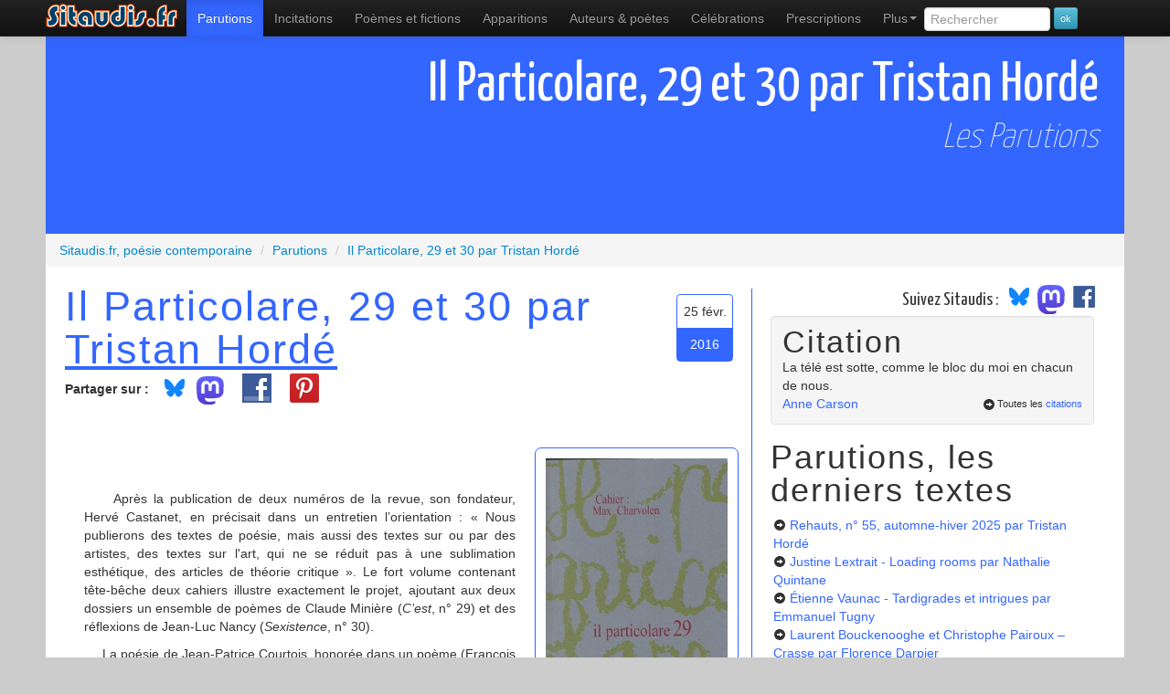

--- FILE ---
content_type: text/html; charset=UTF-8
request_url: https://www.sitaudis.fr/Parutions/il-particolare-29-et-30.php
body_size: 9209
content:
	<!DOCTYPE html>
<html xmlns="https://www.w3.org/1999/xhtml"
      xmlns:og="https://ogp.me/ns#"
      xmlns:fb="https://www.facebook.com/2008/fbml" lang="fr">
<head>
<meta charset="utf-8">
<title>Il Particolare, 29 et 30 par Tristan Hordé, les parutions, l'actualité poétique sur Sitaudis.fr</title>
<meta name="viewport" content="width=device-width, initial-scale=1.0">
<meta name="description" content="Il Particolare, 29 et 30 par Tristan Hordé, les parutions, l'actualité poétique sur Sitaudis.fr">
<meta name="robots" content="index,follow" />
<link rel="canonical" href="https://www.sitaudis.fr/Parutions/il-particolare-29-et-30.php" />
<meta property="og:title" content="Il Particolare, 29 et 30 par Tristan Hordé, les parutions, l'actualité poétique sur Sitaudis.fr" />
<meta property="og:url" content="https://www.sitaudis.fr/Parutions/il-particolare-29-et-30.php" />
<meta property="og:site_name" content="Sitaudis.fr, po&eacute;sie contemporaine" />
<meta property="og:description" content="Il Particolare, 29 et 30 par Tristan Hordé, les parutions, l'actualité poétique sur Sitaudis.fr" />
<meta property="fb:admins" content="100004235803751" />
<meta property="og:type" content="book" />
<link rel="alternate" type="application/rss+xml" title="Les parutions, le fil RSS" href="/Rss/parutions.xml" />

	<meta property="og:image" content="https://www.sitaudis.fr/Source/500/il-particolare-29-et-30.jpg" />
	<meta property="og:image:type" content="image/jpeg" />
	<meta property="og:image" content="https://www.sitaudis.fr/I/Logos/parutions.png" />
	<meta property="og:image:type" content="image/png" />
<meta property="og:image:alt" content="Il Particolare, 29 et 30 par Tristan Hordé, les parutions, l'actualité poétique sur Sitaudis.fr" />
		<link href="https://fonts.googleapis.com/css?family=Yanone+Kaffeesatz:400,200" rel="stylesheet" type="text/css">
	<!-- Le style -->
	<link href="/bootstrap/css/bootstrap.min.css" rel="stylesheet">
	<link href="/Css/c.css?20250305" rel="stylesheet">
	<!-- Le HTML5 shim, for IE6-8 support of HTML5 elements -->
	<!--[if lt IE 9]>
	  <script src="https://html5shim.googlecode.com/svn/trunk/html5.js"></script>
	<![endif]-->
	<meta name="msapplication-TileColor" content="#b0f853">
	<meta name="msapplication-TileImage" content="/I/Ico/sitaudis-metro-144.png">
	<meta name="application-name" content="Sitaudis.fr">
	<link rel="shortcut icon" href="/favicon.ico">
	<link rel="apple-touch-icon-precomposed" sizes="144x144" href="/I/Ico/favicon-144.png" />
	<link rel="apple-touch-icon-precomposed" sizes="114x114" href="/I/Ico/favicon-114.png" />
	<link rel="apple-touch-icon-precomposed" sizes="72x72" href="/I/Ico/favicon-72.png" />
	<link rel="apple-touch-icon-precomposed" href="/I/Ico/favicon-57.png" />
	<link rel="icon" type="image/png" href="/I/Ico/favicon-195.png" />
	<script>document.cookie='resolution='+Math.max(screen.width,screen.height)+'; path=/';</script>
  </head>
	<!--body class="par" itemscope itemtype="https://schema.org/WebPage"-->
	<body class="par">
	<div id="fb-root"></div>
	<div class="navbar navbar-inverse navbar-fixed-top">
		<div class="navbar-inner">
			<div class="container">
		<a class="btn btn-navbar" data-toggle="collapse" data-target=".nav-collapse">
			<span class="icon-bar"></span>
			<span class="icon-bar"></span>
			<span class="icon-bar"></span>
		</a>
		<a class="brand" href="/"><span>Sitaudis.fr</span></a>
			<div class="nav-collapse collapse">
			<nav role="menubar">
				<ul class="nav" role="menu">
					<li class="parutions active" role="menuitem"><a href="/Parutions/" title="Les parutions de sitaudis.fr">Parutions</a></li>
					<li class="incitations"><a href="/Incitations/" title="Les incitations de sitaudis.fr" role="menuitem">Incitations</a></li>
					<li class="poemes-et-fictions" role="menuitem"><a href="/Poemes-et-fictions/" title="Les po&egrave;mes et fictions de sitaudis.fr, po&egrave;mes contemporains &amp; po&eacute;sie contemporaine" class="infoNav">Po&egrave;mes et fictions <span class="infoBulle">po&eacute;sie contemporaine</span></a></li>
					<li class="apparitions" role="menuitem"><a href="/Apparitions/" title="Les apparitions de sitaudis.fr, l&agrave; o&ugrave; l'on d&eacute;couvre les po&egrave;tes contemporains">Apparitions</a></li>
					<li class="poet" role="menuitem"><a href="/Poetes-contemporains/" title="Les auteurs de sitaudis.fr, les écrivains, auteurs et poètes contemporains" class="infoNav">Auteurs &amp; poètes</a></li>
					<li class="celebrations" role="menuitem"><a href="/Celebrations/" title="Les c&eacute;l&eacute;brations de sitaudis.fr">C&eacute;l&eacute;brations</a></li>
					<li class="prescriptions" role="menuitem"><a href="/Prescriptions/" title="Les prescriptions de sitaudis.fr">Prescriptions</a></li>
					<li class="dropdown" role="menuitem">
						<a class="dropdown-toggle" data-toggle="dropdown" href="#" role="menuitem">Plus<b class="caret"></b></a>
						<ul class="dropdown-menu" role="menu">
							<li class="videactions" role="menuitem"><a href="/Videactions/" title="Vid&eacute;actions, les vid&eacute;os de sitaudis.fr"><i class="icon-facetime-video"></i> Vid&eacute;actions</a></li>
							<li class="feuilletons" role="menuitem"><a href="/Feuilletons/" title="Les feuilletons de sitaudis.fr"><i class="icon-list-alt"></i> Feuilletons</a></li>
							<li class="citations" role="menuitem"><a href="/Citations/" title="Les citations de sitaudis.fr, citations de po&egrave;tes contemporains et de personnages c&eacute;l&egrave;bres"><i class="icon-comment"></i> Citations</a></li>
							<li class="auditions" role="menuitem"><a href="/Auditions/" title="Les auditions de sitaudis.fr"><i class="icon-headphones"></i> Auditions - poésie sonore</a></li>
							<li class="photos-fictions" role="menuitem"><a href="/Photos-fictions/" title="Photos fictions, les romans photos de sitaudis.fr"><i class="icon-camera"></i> Photos fictions</a></li>
							<li class="liens" role="menuitem"><a href="/Liens/" title="Les liens de sitaudis.fr"><i class="icon-hand-up"></i> Les liens de sitaudis</a></li>
							<li class="newsletter" role="menuitem"><a href="/Newsletter/" title="La newsletter de sitaudis"><i class="icon-envelope"></i> La newsletter de sitaudis</a></li>
						</ul>
					</li>
					<li>
						<form class="form-search" method="get" action="/recherche.php">
							<input type="search" class="rech" value="" placeholder="Rechercher" name="rech" id="rech" data-provide="typeahead" />
							<input type="submit" value="ok" class="btn btn-info btn-mini" />
						</form>
					</li>
				</ul>
			</nav>
		  </div><!--/.nav-collapse -->
		</div>
	  </div>
	</div>
	<div class="container principal">
<section class="contenu stexte Parutions">
		<header>	<h1 class="cTexte Parutions">
				<span class="titreT">Il Particolare, 29 et 30 par Tristan Hordé</span></h1>		<h2>Les Parutions</h2></header><div class="breadcrumb" vocab="https://schema.org/" typeof="BreadcrumbList">
	<div property="itemListElement" typeof="ListItem">
		<a href="https://www.sitaudis.fr/" property="item" typeof="WebPage">
			<span property="name">Sitaudis.fr, poésie contemporaine</span>
        </a>
        <meta property="position" content="1">
    </div><div property="itemListElement" typeof="ListItem">
		<span class="divider">/</span>
		<a href="/Parutions/" property="item" typeof="WebPage"><span property="name">Parutions</span>
		</a>
	<meta property="position" content="2">
	</div><div property="itemListElement" typeof="ListItem">
		<span class="divider">/</span>
		<a href="/Parutions/il-particolare-29-et-30.php" property="item" typeof="WebPage"><span property="name">Il Particolare, 29 et 30 par Tristan Hordé</span>
		</a>
	<meta property="position" content="3">
	</div></div>
<article><div class="row-fluid">
			<div class="span4"><div class="dateXC"><div class="date1">25 févr.</div><div class="date2">2016</div></div><h2>Il Particolare, 29 et 30</span> par <a href="/Poetes-contemporains/tristan-horde.php">Tristan Hordé</a></h2><ul class="btnSoc"><li><strong>Partager sur :</strong></li><li class="bsky"><a href="https://bsky.app/intent/compose?text=Il+Particolare%2C+29+et+30+par+Tristan+Hord%C3%A9%2C+les+parutions%2C+l%27actualit%C3%A9+po%C3%A9tique+sur+Sitaudis.fr%20https%3A%2F%2Fwww.sitaudis.fr%2FParutions%2Fil-particolare-29-et-30.php"><img src="/I/Logos/bluesky_media_kit_logo_svgs.svg" width:"40" style="width:40px;margin-top:-12px" alt"logo Bluesky" /></a></li><li class="mastodon"><a href="https://mastodonshare.com/?text=Il+Particolare%2C+29+et+30+par+Tristan+Hord%C3%A9%2C+les+parutions%2C+l%27actualit%C3%A9+po%C3%A9tique+sur+Sitaudis.fr&url=https%3A%2F%2Fwww.sitaudis.fr%2FParutions%2Fil-particolare-29-et-30.php""><img src="/I/Logos/mastodon-logo-purple.svg" width:"30" style="width:30px;margin:-4px 12px 0 -4px" alt"logo Mastodon" /></a></li>
	<li><a rel="nofollow" href="https://www.facebook.com/sharer.php?u=https%3A%2F%2Fwww.sitaudis.fr%2FParutions%2Fil-particolare-29-et-30.php&t=Il+Particolare%2C+29+et+30+par+Tristan+Hord%C3%A9%2C+les+parutions%2C+l%27actualit%C3%A9+po%C3%A9tique+sur+Sitaudis.fr" target="_blank" class="partage partFCB" style="margin-top:-7px"><span>Partager sur Facebook</span></a></li><li><a rel="nofollow" href="http://pinterest.com/pin/create/button/?url=https%3A%2F%2Fwww.sitaudis.fr%2FParutions%2Fil-particolare-29-et-30.php&media=https%3A%2F%2Fwww.sitaudis.fr%2FSource%2F280%2Fil-particolare-29-et-30.jpg&description=Il+Particolare%2C+29+et+30+par+Tristan+Hord%C3%A9%2C+les+parutions%2C+l%27actualit%C3%A9+po%C3%A9tique+sur+Sitaudis.fr" target="_blank" class="partage partPINT" style="margin:-7px 0 0 12px"><span>Épingler sur Pinterest</span></a></li><li class="partage likeFCB"><div class="fb-like" data-href="https%3A%2F%2Fwww.sitaudis.fr%2FParutions%2Fil-particolare-29-et-30.php" data-send="false" data-layout="button_count" data-width="100" data-show-faces="false"></div></li></ul><div class="encadreImg t2391"><img src="/Source/280/il-particolare-29-et-30.jpg" class="couvImg"  class="img-polaroid" alt="" /></div><div class="texte" itemprop="reviewBody"><p style="text-align: justify;"><span>&nbsp;</span></p>
<p style="text-align: justify;">&nbsp;</p>
<p style="text-align: justify;"><span>&nbsp;&nbsp;&nbsp;&nbsp; Apr&egrave;s la publication de deux num&eacute;ros de la revue, son fondateur, Herv&eacute; Castanet, en pr&eacute;cisait dans un entretien l&rsquo;orientation&nbsp;: &laquo;&nbsp;</span><span><span>Nous publierons des textes de po&eacute;sie, mais aussi des textes sur ou par des artistes, des textes sur l'art, qui ne se r&eacute;duit pas &agrave; une sublimation esth&eacute;tique, des articles de th&eacute;orie critique&nbsp;&raquo;. Le fort volume contenant t&ecirc;te-b&ecirc;che deux cahiers illustre exactement le projet, ajoutant aux deux dossiers un ensemble de po&egrave;mes de Claude Mini&egrave;re (</span></span><span><span><em>C&rsquo;est</em></span></span><span><span>, n&deg; 29) et des r&eacute;flexions de Jean-Luc Nancy (</span></span><span><span><em>Sexistence</em></span></span><span><span>, n&deg; 30). </span></span></p>
<p style="text-align: justify;"><span><span>&nbsp;&nbsp;&nbsp;&nbsp; La po&eacute;sie de Jean-Patrice Courtois, honor&eacute;e dans un po&egrave;me (Fran&ccedil;ois Rannou, &agrave; partir de </span></span><span><span><em>Complication du sommeil</em></span></span><span><span>), &eacute;tudi&eacute;e dans son ensemble (Martin Rueff), dans un recueil ou une de ses parties (Emmanuel Laugier, Victor Martinez, Christian Andwandter), est pr&eacute;sent&eacute;e dans un entretien conduit par Pierre-Yves Soucy. Est mise en avant la place accord&eacute;e par le po&egrave;te aux r&eacute;alit&eacute;s contemporaines, non seulement culturelles, mais aussi politiques et sociales&nbsp;; entrent donc &eacute;galement dans ses textes ce qui concerne depuis quelques d&eacute;cennies les effets des recherches scientifiques et de la technologie, les atteintes &agrave; l&rsquo;environnement&nbsp;: on relira </span></span><span><span><em>M&eacute;lodie et Jugement</em></span></span><span><span> o&ugrave; Courtois met en parall&egrave;le la destruction aujourd&rsquo;hui de la nature avec les tableaux bucoliques de Cyrano de Bergerac dont des </span></span><span><span><em>Lettres</em></span></span><span><span> sont publi&eacute;es dans le m&ecirc;me livre (2013, &eacute;ditions 1&nbsp;: 1). La pr&eacute;occupation, constante, du r&eacute;el dans la po&eacute;sie de Courtois est lisible dans les extraits de </span></span><span><span><em>Th&eacute;or&egrave;mes de la nature</em></span></span><span><span> donn&eacute;s ici et dans la conclusion de l&rsquo;entretien, o&ugrave; il r&eacute;sume clairement son propos&nbsp;: &laquo;&nbsp;Le po&egrave;me s&rsquo;essaie &agrave; traverser ces s&eacute;parations d&eacute;t&eacute;rior&eacute;es entre sciences, nature, &eacute;cologie, arts, m&eacute;moire des choses qui sont arriv&eacute;es, langues naturelles et r&eacute;elles, qui constituent la confiscation de l&rsquo;exp&eacute;rience et des exp&eacute;riences.&nbsp;&raquo;</span></span></p>
<p style="text-align: justify;"><span><span>&nbsp;&nbsp;&nbsp;&nbsp; Pour le dossier consacr&eacute; &agrave; Max Charvolen, il est introduit par le po&egrave;te et critique d&rsquo;art Rapha&euml;l Monticelli qui accompagne depuis longtemps l&rsquo;activit&eacute; du peintre. On suivra un parcours qui, depuis les d&eacute;buts, questionne l&rsquo;art, les conditions dans lesquelles l&rsquo;&oelig;uvre est &eacute;labor&eacute;e et la mani&egrave;re dont elle est expos&eacute;e et re&ccedil;ue. Rien d&rsquo;isol&eacute; dans la d&eacute;marche&nbsp;: plus ou moins nettement, elle &eacute;tait &agrave; l&rsquo;origine de groupes (comme, par exemple, </span></span><span><span>in</span></span><span><span>ter</span></span><span><span>vention</span></span><span><span> ou Groupe 70) qui se pr&eacute;occupaient de sortir du domaine artistique et s&rsquo;int&eacute;ressaient aux sciences humaines, au statut de l&rsquo;art dans la soci&eacute;t&eacute;. De l&agrave; naissent des probl&egrave;mes qui ne peuvent &ecirc;tre r&eacute;solus par les seules techniques apprises aux Beaux-arts&nbsp;: comment le tableau peut-il traiter l&rsquo;espace, la ville pour en rendre compte&nbsp;?</span></span></p>
<p style="text-align: justify;"><span><span>&nbsp;&nbsp;&nbsp;&nbsp; Charvolen, comme d&rsquo;autres peintres, a recouru rapidement &agrave; des techniques ext&eacute;rieures aux arts plastiques, notamment l&rsquo;usage de colles diverses et celui de la machine &agrave; coudre. En effet, si l&rsquo;on consid&egrave;re la toile hors du ch&acirc;ssis, toute une s&eacute;rie de manipulations impossibles autrement peuvent &ecirc;tre faites, &laquo;&nbsp;pliage, froissage, d&eacute;coupe, collage, agrafage&nbsp;&raquo;. La r&eacute;union de fragments d&eacute;coup&eacute;s en d&rsquo;autres formes que celle de la toile d&rsquo;origine, fait appara&icirc;tre ce qui n&rsquo;&eacute;tait pas du tout en question dans la tradition&nbsp;: que montre-t-on dans une galerie, dans un mus&eacute;e&nbsp;? qu&rsquo;est-ce qui a disparu&nbsp;? Ensuite, le recouvrement d&rsquo;un objet par la toile, son d&eacute;collement et sa fixation sur un support &agrave; deux dimensions, soul&egrave;ve notamment la question du domaine d&rsquo;intervention de l&rsquo;art. La limite a &eacute;t&eacute; pos&eacute;e d&egrave;s la fin du </span></span><span><span>xix</span></span><span><sup><span>e</span></sup></span><span><span> si&egrave;cle avec les moulages sur nature, puis par Marcel Duchamp&nbsp;; la question est reprise par Charvolen, d&rsquo;une part parce que ses empreintes sont op&eacute;r&eacute;es &agrave; partir d&rsquo;objets de grande dimension &mdash; par exemple un escalier, un site arch&eacute;ologique &mdash;, d&rsquo;autre part parce qu&rsquo;il int&egrave;gre dans l&rsquo;&oelig;uvre l&rsquo;enregistrement par la cam&eacute;ra de son &eacute;laboration et de sa r&eacute;ception, &laquo;&nbsp;du v&eacute;cu d&rsquo;un lieu&nbsp;&raquo;. Il y a l&agrave; la volont&eacute; de &laquo;&nbsp;situer l&rsquo;&oelig;uvre comme &eacute;tant [...] l&rsquo;effet du travail qui l&rsquo;a produite&nbsp;&raquo;.</span></span></p>
<p style="text-align: justify;"><span><span>&nbsp;&nbsp;&nbsp;&nbsp; On n&rsquo;&eacute;puise pas en quelques lignes ces deux dossiers tr&egrave;s denses, chacun accompagn&eacute; d&rsquo;une bibliographie, celui vou&eacute; &agrave; Charvolen de nombreuses illustrations. Leur lecture conduit &agrave; lire ou relire un po&egrave;te dont la po&eacute;sie associe la r&eacute;flexion </span></span><span><span><em>et</em></span></span><span><span> l&rsquo;exp&eacute;rience sensible du monde, &agrave; regarder autrement les travaux d&rsquo;un peintre qui renvoient &laquo;&nbsp;sans jamais trancher, du r&eacute;el &agrave; l&rsquo;&oelig;uvre, de l&rsquo;&oelig;uvre au r&eacute;el&nbsp;&raquo;.</span></span></p>
<p style="text-align: justify;">&nbsp;</p>
<p style="text-align: justify;">&nbsp;</p>
<p style="text-align: justify;">&nbsp;</p>
<p style="text-align: justify;">&nbsp;</p>
<p style="text-align: justify;">&nbsp;</p>
<p style="text-align: justify;">&nbsp;</p>
<p style="text-align: justify;">&nbsp;</p>
<p style="text-align: justify;">&nbsp;</p>
<p style="text-align: justify;">&nbsp;</p>
<p style="text-align: justify;">&nbsp;</p>
<p style="text-align: justify;">&nbsp;</p></div><footer><div class="well commW"><strong class="tt"><i class="icon-comment"></i> Le commentaire de sitaudis.fr</strong>
			<em class="leComm"><p><span><em>29 </em></span><span>Cahier Max Charvolen et 30, Cahier Jean-Patrice Courtois, 2015<br />304 p.<br />26 &euro;</span></p></em></div><div class="well commW"><h3 class="footPied">Les autres textes de Tristan Hordé sur sitaudis :</h3><ul class="auteurL"><li><i class="icon-hand-right"></i> <a href="/Parutions/rehauts-n-55-automne-hiver-2025-1768363945.php">Rehauts, n° 55, automne-hiver 2025</a> <em>[Parutions]</em></li><li><i class="icon-hand-right"></i> <a href="/Parutions/andre-breton-julien-gracq-correspondance-1939-1966-1767853023.php">André Breton, Julien Gracq - Correspondance 1939-1966</a> <em>[Parutions]</em></li><li><i class="icon-hand-right"></i> <a href="/Parutions/des-pays-habitables-revue-n-12-1766557610.php">Des Pays habitables, revue, n°12</a> <em>[Parutions]</em></li><li><i class="icon-hand-right"></i> <a href="/Parutions/gilles-furtwaengler-voix-de-velours-1765773300.php">Gilles Furtwängler - Voix de velours</a> <em>[Parutions]</em></li><li><i class="icon-hand-right"></i> <a href="/Parutions/anne-malaprade-epuiser-le-viol-1765352691.php">Anne Malaprade - épuiser le viol</a> <em>[Parutions]</em></li><li><i class="icon-hand-right"></i> <a href="/Parutions/audre-lorde-une-merveilleuse-arithmetique-de-la-distance-1764152366.php">Audre Lorde-Une merveilleuse arithmétique de la distance</a> <em>[Parutions]</em></li><li><i class="icon-hand-right"></i> <a href="/Parutions/dominique-quelen-matiere-1763356283.php">Dominique Quélen-Matière</a> <em>[Parutions]</em></li><li><i class="icon-hand-right"></i> <a href="/Parutions/christian-prigent-zapp-zipp-1762726202.php">Christian Prigent-Zapp & Zipp</a> <em>[Parutions]</em></li><li><i class="icon-hand-right"></i> <a href="/Parutions/laura-tirandaz-j-etais-dans-la-foule-1761625054.php">Laura Tirandaz-J’étais dans la foule</a> <em>[Parutions]</em></li><li><i class="icon-hand-right"></i> <a href="/Parutions/paul-verlaine-maurice-denis-sagesse-1761549901.php">Paul Verlaine, Maurice Denis-Sagesse</a> <em>[Parutions]</em></li><li><i class="icon-hand-right"></i> <a href="/Parutions/bruno-fern-des-tours-suivi-de-lignes-1760992104.php">Bruno Fern-des tours suivi de lignes</a> <em>[Parutions]</em></li><li><i class="icon-hand-right"></i> <a href="/Parutions/la-revue-de-belles-lettres-2025-i-1759897165.php">La revue de belles-lettres, 2025, I</a> <em>[Parutions]</em></li><li><i class="icon-hand-right"></i> <a href="/Parutions/rehauts-n-54-1759118838.php">Rehauts, n° 54</a> <em>[Parutions]</em></li><li><i class="icon-hand-right"></i> <a href="/Parutions/jacques-lebre-les-carrefours-ou-les-regrets-1756952257.php">Jacques Lèbre, Les carrefours ou les regrets</a> <em>[Parutions]</em></li><li><i class="icon-hand-right"></i> <a href="/Parutions/cecile-a.-holdban-le-reve-de-dostoievski-1753063384.php">Cécile A. Holdban, Le Rêve de Dostoïevski</a> <em>[Parutions]</em></li><li><i class="icon-hand-right"></i> <a href="/Parutions/laurent-fourcaut-sacree-marchandise-hein-1752561027.php">Laurent Fourcaut, Sacrée marchandise, hein ?</a> <em>[Parutions]</em></li><li><i class="icon-hand-right"></i> <a href="/Parutions/l-ours-blanc-printemps-2025-n-44-1751424485.php">L’Ours Blanc, printemps 2025, N° 44</a> <em>[Parutions]</em></li><li><i class="icon-hand-right"></i> <a href="/Parutions/jean-marc-sourdillon-n-est-pas-la-1750259047.php">Jean-Marc Sourdillon, N’est pas là</a> <em>[Parutions]</em></li><li><i class="icon-hand-right"></i> <a href="/Parutions/helene-sanguinetti-jadis-poiena-une-poeme-1748315271.php">Hélène Sanguinetti, Jadis, Poïena (une poème)</a> <em>[Parutions]</em></li><li><i class="icon-hand-right"></i> <a href="/Parutions/silvia-majerska-blancs-seings-1747798673.php">Silvia Majerska, Blancs-seings</a> <em>[Parutions]</em></li></ul></div></footer></div>	<div class="span2"><aside><div class="suivezsitaudis"><span id="accroche">Suivez Sitaudis&nbsp;:&nbsp;</span><a href="https://@sitaudis.bsky.social" target="_blank"><img src="/I/Logos/bluesky_media_kit_logo_svgs.svg" width:"40" style="width:40px;margin-top:-12px;display:inline-block" alt"logo Bluesky" /></a>
<a href="https://piaille.fr/@sitaudis" target="_blank"><img src="/I/Logos/mastodon-logo-purple.svg" width:"30" style="width:30px;margin:-4px 12px 0 -4px;display:inline-block" alt"logo Mastodon" />
<a href="http://facebook.com/@sitaudis.fr.poesie.contemporaine" target="_blank"><img src="/I/Logos/logo-fb.png" width:"30" style="width:30px;margin:-10px 12px 0 -10px;display:inline-block" alt"logo Facebook" /></a></div><div class="well"><div class="titreCitation">Citation</div><div class="laCitation">La télé est sotte, comme le bloc du moi en chacun de nous.</div><a href="/Citations/citations-de-anne-carson.php" class="citationAut">Anne Carson</a><div class="toutCit"><i class="icon-circle-arrow-right"></i>Toutes les <a href="/Citations/">citations</a></div></div><strong>Parutions, les derniers textes</strong><ul><li><i class="icon-circle-arrow-right"></i> <a href="/Parutions/rehauts-n-55-automne-hiver-2025-1768363945.php">Rehauts, n° 55, automne-hiver 2025<span class="autTXT"> par Tristan Hordé</span></a></li><li><i class="icon-circle-arrow-right"></i> <a href="/Parutions/justine-lextrait-loading-rooms-1768022584.php">Justine Lextrait - Loading rooms<span class="autTXT"> par Nathalie Quintane</span></a></li><li><i class="icon-circle-arrow-right"></i> <a href="/Parutions/etienne-vaunac-tardigrades-et-intrigues-1767994521.php">Étienne Vaunac - Tardigrades et intrigues<span class="autTXT"> par Emmanuel Tugny</span></a></li><li><i class="icon-circle-arrow-right"></i> <a href="/Parutions/laurent-bouckenooghe-et-christophe-pairoux-crasse-1767934137.php">Laurent Bouckenooghe et Christophe Pairoux – Crasse<span class="autTXT"> par Florence Darpier</span></a></li><li><i class="icon-circle-arrow-right"></i> <a href="/Parutions/andre-breton-julien-gracq-correspondance-1939-1966-1767853023.php">André Breton, Julien Gracq - Correspondance 1939-1966<span class="autTXT"> par Tristan Hordé</span></a></li><li><i class="icon-circle-arrow-right"></i> <a href="/Parutions/alain-le-beuze-toucher-l-intranquillite-du-monde-1767852025.php">Alain Le Beuze - Toucher l’intranquillité du monde<span class="autTXT"> par Marie-Hélène Prouteau</span></a></li><li><i class="icon-circle-arrow-right"></i> <a href="/Parutions/theo-casciani-insula-1767675504.php">Théo Casciani - Insula<span class="autTXT"> par Jacques Barbaut</span></a></li><li><i class="icon-circle-arrow-right"></i> <a href="/Parutions/jacques-donguy-de-jef-golyscheff-a-stelarc-1767672355.php">Jacques Donguy - de Jef Golyscheff à Stelarc <span class="autTXT"> par François Huglo</span></a></li><li><i class="icon-circle-arrow-right"></i> <a href="/Parutions/pascal-poyet-la-demande-de-oui-1767591017.php">Pascal Poyet - La Demande de oui<span class="autTXT"> par Vanessa Morisset</span></a></li><li><i class="icon-circle-arrow-right"></i> <a href="/Parutions/antonia-pozzi-paolo-cognetti-et-je-chantais-a-mi-voix-un-ete-ancien-1767329717.php">Antonia Pozzi/ Paolo Cognetti - Et je chantais à mi-voix un été ancien<span class="autTXT"> par Christian  Travaux</span></a></li><li><i class="icon-circle-arrow-right"></i> <a href="/Parutions/claudine-bohi-passage-secret-1767245401.php"> Claudine Bohi - Passage secret<span class="autTXT"> par Marc Wetzel</span></a></li><li><i class="icon-circle-arrow-right"></i> <a href="/Parutions/des-pays-habitables-revue-n-12-1766557610.php">Des Pays habitables, revue, n°12<span class="autTXT"> par Tristan Hordé</span></a></li><li><i class="icon-circle-arrow-right"></i> <a href="/Parutions/jacques-donguy-pop-poesie-et-nouveau-realisme-1972-1987-1766472657.php">  Jacques Donguy - Pop-poésie et nouveau réalisme (1972-1987)<span class="autTXT"> par François Huglo</span></a></li><li><i class="icon-circle-arrow-right"></i> <a href="/Parutions/zanzotto-phosphenes-1766402196.php"> Andrea Zanzotto- Phosphènes<span class="autTXT"> par Christian  Travaux</span></a></li><li><i class="icon-circle-arrow-right"></i> <a href="/Parutions/helene-frederick-lezardes-1766376737.php">Hélène Frédérick - Lézardes<span class="autTXT"> par Jacques Barbaut</span></a></li><li><i class="icon-circle-arrow-right"></i> <a href="/Parutions/pauline-von-aesch-mon-anterieur-visage-1766114864.php">Pauline von Aesch - Mon antérieur visage<span class="autTXT"> par David Bonnand</span></a></li><li><i class="icon-circle-arrow-right"></i> <a href="/Parutions/sucre-en-poudre-eau-du-robinet-amelie-durand-1766033240.php">Sucre en poudre & eau du robinet - Amélie Durand<span class="autTXT"> par Nathalie Quintane</span></a></li><li><i class="icon-circle-arrow-right"></i> <a href="/Parutions/ca-conrad-le-livre-de-frank-1766032733.php">CA Conrad - Le Livre de Frank <span class="autTXT"> par Nathalie Quintane</span></a></li><li><i class="icon-circle-arrow-right"></i> <a href="/Parutions/artur-dron-nous-etions-la-1765942787.php">Artur Dron - Nous étions là<span class="autTXT"> par Vianney Lacombe</span></a></li><li><i class="icon-circle-arrow-right"></i> <a href="/Parutions/gilles-furtwaengler-voix-de-velours-1765773300.php">Gilles Furtwängler - Voix de velours<span class="autTXT"> par Tristan Hordé</span></a></li></ul></aside></div>
	</div>
</article>
	<footer><div class="row-fluid">
	<div class="span6">
		<div class="prec"><i class="icon-circle-arrow-left"></i> Retour à la liste des <a href="/Parutions/">Parutions</a> de sitaudis</div>
	</div>
</div></footer>
</section><style>
.listeLiP li{liste-style-type:square;}
</style>
	</div> <!-- /container -->
<footer>
	<section>
		<div class="Fliens">
			<div class="container">
				<ul class="listeLiP">
					<li><a href="/Parutions/" title="Les parutions de sitaudis.fr">Actualité littéraire</a></li>
					<li><a href="/Incitations/" title="Les incitations de sitaudis.fr">Incitations</a></li>
					<li><a href="/" title="Po&eacute;sie contemporaine" class="infoNav">Po&eacute;sie contemporaine</a></li>
					<li><a href="/Poemes-et-fictions/" title="Les po&egrave;mes et fictions de sitaudis.fr, po&egrave;mes contemporains &amp; po&eacute;sie contemporaine" class="infoNav">Les po&egrave;mes et fictions</a></li>
					<li><a href="/Apparitions/" title="Les apparitions de sitaudis.fr, l&agrave; o&ugrave; l'on d&eacute;couvre les po&egrave;tes contemporains">La nouvelle po&eacute;sie</a></li>
					<li><a href="/Poetes-contemporains/" title="Les auteurs de sitaudis.fr, les po&egrave;tes contemporains" class="infoNav">Po&egrave;tes contemporains</a></li>
					<li><a href="/Liens/" title="Les liens de sitaudis.fr">Liens</a></li>
					<li><a href="/Citations/" title="Les citations de sitaudis.fr">Citations</a></li>
					<li><a href="/Celebrations/" title="Les c&eacute;l&eacute;brations de sitaudis.fr">Hommages</a></li>
					<li><a href="/Videactions/" title="Les vidéos de sitaudis.fr">Vidéos</a></li>
					<li><a href="/Auditions/" title="Les auditions de sitaudis.fr, la po&eacute;sie sonore">Po&eacute;sie sonore, MP3</a></li>
					<li><script type="text/javascript">
					<!-- Begin
					var mailpart1 = 'infos';
					var mailpart2 = 'sitaudis.fr';
					document.write('<a href=' + 'mail' + 'to:' + mailpart1 + '@' + mailpart2 + '>' + 'Nous contacter' + ' (' + mailpart1 + '@' + mailpart2 + ')</a>')
					// End -->
					</script></li>
					<li><a href="/Infos/qui-sommes-nous.php">Qui sommes-nous ?</a></li>
					<li><a href="/Infos/ce-qu-on-pourra-trouver.php">Ce qu'on trouvera dans ce taudis</a></li>
					<li><a href="/Infos/ce-qu-on-ne-trouvera-pas.php">Ce qu'on ne trouvera pas</a></li>
					<li><a href="/Rss/">Le fil RSS de Sitaudis</a></li>
					<li><a href="https://collection.sitaudis.fr" title="Les &eacute;ditions sitaudis" target="_blank">Les &eacute;ditions sitaudis</a></li>
					<li><a href="https://www.benalors.com/">R&eacute;f&eacute;rencement naturel du site</a></li>
					<li><a href="https://piaille.fr/@sitaudis"">Suivez sitaudis sur Mastodon</a></li>
					<li><a href="https://sitaudis.bsky.social/"">Suivez sitaudis sur Bluesky</a></li>
					<li><a href="https://www.facebook.com/pages/Sitaudisfr-poesie-contemporaine/100791263313834" onclick="window.open(this.href);return false;">Soutenez Sitaudis sur Facebook</a></li>
					<li><div itemscope itemtype="https://schema.org/Organization"><a itemprop="url" class="brand" href="/"><span>Sitaudis.fr poésie contemporaine, accueil</span></a><img itemprop="logo" src="/I/Logos/logo-sitaudis-poesie-contemporaine.png" class="logoPied" /></div></li>
					<li><a rel="license" href="https://creativecommons.org/licenses/by-nc-nd/3.0/fr/" class="cc"></a></li>
				</ul>
			</div>
		</div>
		<div class="cpr container">
			&copy; Sitaudis.fr 2001-2026 (en ligne depuis octobre 2001)
		</div>
	</section>
</footer>
	<script>
</script>
	<script src="https://code.jquery.com/jquery-3.6.0.min.js" integrity="sha256-/xUj+3OJU5yExlq6GSYGSHk7tPXikynS7ogEvDej/m4=" crossorigin="anonymous"></script>
<script src="https://code.jquery.com/jquery-migrate-3.3.2.min.js" integrity="sha256-Ap4KLoCf1rXb52q+i3p0k2vjBsmownyBTE1EqlRiMwA=" crossorigin="anonymous"></script>
<script src="/bootstrap/js/bootstrap.min.js"></script>
<script>
	$('.dropdown-toggle').dropdown();
	$("#rech").typeahead({
		source: function(query, process) {
			$.post('/jsonrech.php', { q: query, limit: 4 }, function(data) {
				process(data);
			});
		}
	});
</script>
<script>(function(d, s, id) {
var js, fjs = d.getElementsByTagName(s)[0];
if (d.getElementById(id)) return;
js = d.createElement(s); js.id = id;
js.src = "//connect.facebook.net/fr_FR/all.js#xfbml=1";
fjs.parentNode.insertBefore(js, fjs);
}(document, 'script', 'facebook-jssdk'));</script>

<!-- Google tag (gtag.js) -->
<script async src="https://www.googletagmanager.com/gtag/js?id=G-0P84LC13S4"></script>
<script>
  window.dataLayer = window.dataLayer || [];
  function gtag(){dataLayer.push(arguments);}
  gtag('js', new Date());

  gtag('config', 'G-0P84LC13S4');
</script>
	</body>
</html>